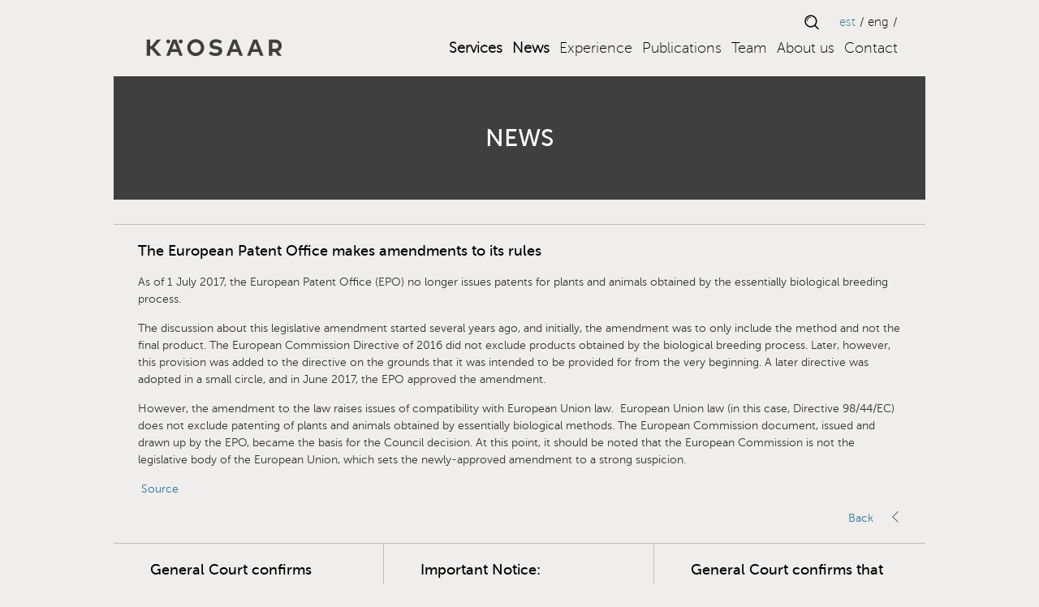

--- FILE ---
content_type: text/html; charset=UTF-8
request_url: https://www.kaosaar.com/en/uudis/euroopa-patendiameti-muudatused-patendiseaduses/
body_size: 9451
content:
<!DOCTYPE html>
<html lang="en-US">
<head>
<meta charset="UTF-8">
<meta name="viewport" content="width=device-width, initial-scale=1.0, maximum-scale=1.0, user-scalable=0" />
<title>The European Patent Office makes amendments to its rules - Patendibüroo KÄOSAAR</title>
<link rel="shortcut icon" type="image/ico" href="https://www.kaosaar.com/wp-content/themes/kaosaar/images/favicon.ico" />
<link rel="stylesheet" href="https://www.kaosaar.com/wp-content/themes/kaosaar/style.css" type="text/css" media="screen" />
<meta name="google-site-verification" content="ZGOjlSKnAqn3ffClqItAnWTgdFoTFqyCXyfQczIBNeg" />

<!--[if lt IE 9]>
<script type="text/javascript" src="https://oss.maxcdn.com/libs/html5shiv/3.7.0/html5shiv.js"></script>
<script type="text/javascript" src="https://oss.maxcdn.com/libs/respond.js/1.3.0/respond.min.js"></script>
<![endif]-->

<meta name='robots' content='noindex, follow' />
<script type="text/javascript">function rgmkInitGoogleMaps(){window.rgmkGoogleMapsCallback=true;try{jQuery(document).trigger("rgmkGoogleMapsLoad")}catch(err){}}</script><link rel="alternate" hreflang="en-us" href="https://www.kaosaar.com/en/uudis/euroopa-patendiameti-muudatused-patendiseaduses/" />
<link rel="alternate" hreflang="et" href="https://www.kaosaar.com/uudis/euroopa-patendiameti-muudatused-patendiseaduses/" />
<link rel="alternate" hreflang="x-default" href="https://www.kaosaar.com/uudis/euroopa-patendiameti-muudatused-patendiseaduses/" />

	<!-- This site is optimized with the Yoast SEO plugin v22.5 - https://yoast.com/wordpress/plugins/seo/ -->
	<meta property="og:locale" content="en_US" />
	<meta property="og:type" content="article" />
	<meta property="og:title" content="The European Patent Office makes amendments to its rules - Patendibüroo KÄOSAAR" />
	<meta property="og:description" content="As of 1 July 2017, the European Patent Office (EPO) no longer issues patents for plants and animals obtained by the essentially biological breeding process. The discussion about this legislative amendment started several years ago, and initially, the amendment was to only include the method and not the final product. The European Commission Directive of 2016..." />
	<meta property="og:url" content="https://kaosaar.ee/en/uudis/euroopa-patendiameti-muudatused-patendiseaduses/" />
	<meta property="og:site_name" content="Patendibüroo KÄOSAAR" />
	<meta property="article:publisher" content="https://www.facebook.com/patentagencykaosaar/?locale=et_EE" />
	<meta property="article:modified_time" content="2017-08-29T07:00:23+00:00" />
	<meta name="twitter:label1" content="Est. reading time" />
	<meta name="twitter:data1" content="1 minute" />
	<script type="application/ld+json" class="yoast-schema-graph">{"@context":"https://schema.org","@graph":[{"@type":"WebPage","@id":"https://kaosaar.ee/en/uudis/euroopa-patendiameti-muudatused-patendiseaduses/","url":"https://kaosaar.ee/en/uudis/euroopa-patendiameti-muudatused-patendiseaduses/","name":"The European Patent Office makes amendments to its rules - Patendibüroo KÄOSAAR","isPartOf":{"@id":"https://www.kaosaar.ee/en/#website"},"datePublished":"2017-08-17T08:42:57+00:00","dateModified":"2017-08-29T07:00:23+00:00","breadcrumb":{"@id":"https://kaosaar.ee/en/uudis/euroopa-patendiameti-muudatused-patendiseaduses/#breadcrumb"},"inLanguage":"en-US","potentialAction":[{"@type":"ReadAction","target":["https://kaosaar.ee/en/uudis/euroopa-patendiameti-muudatused-patendiseaduses/"]}]},{"@type":"BreadcrumbList","@id":"https://kaosaar.ee/en/uudis/euroopa-patendiameti-muudatused-patendiseaduses/#breadcrumb","itemListElement":[{"@type":"ListItem","position":1,"name":"Home","item":"https://www.kaosaar.ee/en/"},{"@type":"ListItem","position":2,"name":"The European Patent Office makes amendments to its rules"}]},{"@type":"WebSite","@id":"https://www.kaosaar.ee/en/#website","url":"https://www.kaosaar.ee/en/","name":"Patendibüroo KÄOSAAR","description":"","publisher":{"@id":"https://www.kaosaar.ee/en/#organization"},"potentialAction":[{"@type":"SearchAction","target":{"@type":"EntryPoint","urlTemplate":"https://www.kaosaar.ee/en/?s={search_term_string}"},"query-input":"required name=search_term_string"}],"inLanguage":"en-US"},{"@type":"Organization","@id":"https://www.kaosaar.ee/en/#organization","name":"Patendibüroo KÄOSAAR","url":"https://www.kaosaar.ee/en/","logo":{"@type":"ImageObject","inLanguage":"en-US","@id":"https://www.kaosaar.ee/en/#/schema/logo/image/","url":"https://kaosaar.com/static/kaosaar_logo_200x200-15.jpg","contentUrl":"https://kaosaar.com/static/kaosaar_logo_200x200-15.jpg","width":200,"height":200,"caption":"Patendibüroo KÄOSAAR"},"image":{"@id":"https://www.kaosaar.ee/en/#/schema/logo/image/"},"sameAs":["https://www.facebook.com/patentagencykaosaar/?locale=et_EE","https://www.linkedin.com/company/patent-agency-kaosaar?originalSubdomain=ee"]}]}</script>
	<!-- / Yoast SEO plugin. -->


<link rel='dns-prefetch' href='//kaosaar.ee' />
<link rel='dns-prefetch' href='//ajax.googleapis.com' />
<link rel='dns-prefetch' href='//cdnjs.cloudflare.com' />
<link rel='dns-prefetch' href='//maps.googleapis.com' />
		<!-- This site uses the Google Analytics by MonsterInsights plugin v8.26.0 - Using Analytics tracking - https://www.monsterinsights.com/ -->
							<script src="//www.googletagmanager.com/gtag/js?id=G-LXQNSX1Y4G"  data-cfasync="false" data-wpfc-render="false" type="text/javascript" async></script>
			<script data-cfasync="false" data-wpfc-render="false" type="text/javascript">
				var mi_version = '8.26.0';
				var mi_track_user = true;
				var mi_no_track_reason = '';
								var MonsterInsightsDefaultLocations = {"page_location":"https:\/\/www.kaosaar.com\/en\/uudis\/euroopa-patendiameti-muudatused-patendiseaduses\/"};
				if ( typeof MonsterInsightsPrivacyGuardFilter === 'function' ) {
					var MonsterInsightsLocations = (typeof MonsterInsightsExcludeQuery === 'object') ? MonsterInsightsPrivacyGuardFilter( MonsterInsightsExcludeQuery ) : MonsterInsightsPrivacyGuardFilter( MonsterInsightsDefaultLocations );
				} else {
					var MonsterInsightsLocations = (typeof MonsterInsightsExcludeQuery === 'object') ? MonsterInsightsExcludeQuery : MonsterInsightsDefaultLocations;
				}

								var disableStrs = [
										'ga-disable-G-LXQNSX1Y4G',
									];

				/* Function to detect opted out users */
				function __gtagTrackerIsOptedOut() {
					for (var index = 0; index < disableStrs.length; index++) {
						if (document.cookie.indexOf(disableStrs[index] + '=true') > -1) {
							return true;
						}
					}

					return false;
				}

				/* Disable tracking if the opt-out cookie exists. */
				if (__gtagTrackerIsOptedOut()) {
					for (var index = 0; index < disableStrs.length; index++) {
						window[disableStrs[index]] = true;
					}
				}

				/* Opt-out function */
				function __gtagTrackerOptout() {
					for (var index = 0; index < disableStrs.length; index++) {
						document.cookie = disableStrs[index] + '=true; expires=Thu, 31 Dec 2099 23:59:59 UTC; path=/';
						window[disableStrs[index]] = true;
					}
				}

				if ('undefined' === typeof gaOptout) {
					function gaOptout() {
						__gtagTrackerOptout();
					}
				}
								window.dataLayer = window.dataLayer || [];

				window.MonsterInsightsDualTracker = {
					helpers: {},
					trackers: {},
				};
				if (mi_track_user) {
					function __gtagDataLayer() {
						dataLayer.push(arguments);
					}

					function __gtagTracker(type, name, parameters) {
						if (!parameters) {
							parameters = {};
						}

						if (parameters.send_to) {
							__gtagDataLayer.apply(null, arguments);
							return;
						}

						if (type === 'event') {
														parameters.send_to = monsterinsights_frontend.v4_id;
							var hookName = name;
							if (typeof parameters['event_category'] !== 'undefined') {
								hookName = parameters['event_category'] + ':' + name;
							}

							if (typeof MonsterInsightsDualTracker.trackers[hookName] !== 'undefined') {
								MonsterInsightsDualTracker.trackers[hookName](parameters);
							} else {
								__gtagDataLayer('event', name, parameters);
							}
							
						} else {
							__gtagDataLayer.apply(null, arguments);
						}
					}

					__gtagTracker('js', new Date());
					__gtagTracker('set', {
						'developer_id.dZGIzZG': true,
											});
					if ( MonsterInsightsLocations.page_location ) {
						__gtagTracker('set', MonsterInsightsLocations);
					}
										__gtagTracker('config', 'G-LXQNSX1Y4G', {"forceSSL":"true"} );
															window.gtag = __gtagTracker;										(function () {
						/* https://developers.google.com/analytics/devguides/collection/analyticsjs/ */
						/* ga and __gaTracker compatibility shim. */
						var noopfn = function () {
							return null;
						};
						var newtracker = function () {
							return new Tracker();
						};
						var Tracker = function () {
							return null;
						};
						var p = Tracker.prototype;
						p.get = noopfn;
						p.set = noopfn;
						p.send = function () {
							var args = Array.prototype.slice.call(arguments);
							args.unshift('send');
							__gaTracker.apply(null, args);
						};
						var __gaTracker = function () {
							var len = arguments.length;
							if (len === 0) {
								return;
							}
							var f = arguments[len - 1];
							if (typeof f !== 'object' || f === null || typeof f.hitCallback !== 'function') {
								if ('send' === arguments[0]) {
									var hitConverted, hitObject = false, action;
									if ('event' === arguments[1]) {
										if ('undefined' !== typeof arguments[3]) {
											hitObject = {
												'eventAction': arguments[3],
												'eventCategory': arguments[2],
												'eventLabel': arguments[4],
												'value': arguments[5] ? arguments[5] : 1,
											}
										}
									}
									if ('pageview' === arguments[1]) {
										if ('undefined' !== typeof arguments[2]) {
											hitObject = {
												'eventAction': 'page_view',
												'page_path': arguments[2],
											}
										}
									}
									if (typeof arguments[2] === 'object') {
										hitObject = arguments[2];
									}
									if (typeof arguments[5] === 'object') {
										Object.assign(hitObject, arguments[5]);
									}
									if ('undefined' !== typeof arguments[1].hitType) {
										hitObject = arguments[1];
										if ('pageview' === hitObject.hitType) {
											hitObject.eventAction = 'page_view';
										}
									}
									if (hitObject) {
										action = 'timing' === arguments[1].hitType ? 'timing_complete' : hitObject.eventAction;
										hitConverted = mapArgs(hitObject);
										__gtagTracker('event', action, hitConverted);
									}
								}
								return;
							}

							function mapArgs(args) {
								var arg, hit = {};
								var gaMap = {
									'eventCategory': 'event_category',
									'eventAction': 'event_action',
									'eventLabel': 'event_label',
									'eventValue': 'event_value',
									'nonInteraction': 'non_interaction',
									'timingCategory': 'event_category',
									'timingVar': 'name',
									'timingValue': 'value',
									'timingLabel': 'event_label',
									'page': 'page_path',
									'location': 'page_location',
									'title': 'page_title',
									'referrer' : 'page_referrer',
								};
								for (arg in args) {
																		if (!(!args.hasOwnProperty(arg) || !gaMap.hasOwnProperty(arg))) {
										hit[gaMap[arg]] = args[arg];
									} else {
										hit[arg] = args[arg];
									}
								}
								return hit;
							}

							try {
								f.hitCallback();
							} catch (ex) {
							}
						};
						__gaTracker.create = newtracker;
						__gaTracker.getByName = newtracker;
						__gaTracker.getAll = function () {
							return [];
						};
						__gaTracker.remove = noopfn;
						__gaTracker.loaded = true;
						window['__gaTracker'] = __gaTracker;
					})();
									} else {
										console.log("");
					(function () {
						function __gtagTracker() {
							return null;
						}

						window['__gtagTracker'] = __gtagTracker;
						window['gtag'] = __gtagTracker;
					})();
									}
			</script>
				<!-- / Google Analytics by MonsterInsights -->
		<script type="text/javascript">
/* <![CDATA[ */
window._wpemojiSettings = {"baseUrl":"https:\/\/s.w.org\/images\/core\/emoji\/14.0.0\/72x72\/","ext":".png","svgUrl":"https:\/\/s.w.org\/images\/core\/emoji\/14.0.0\/svg\/","svgExt":".svg","source":{"concatemoji":"https:\/\/www.kaosaar.com\/wp-includes\/js\/wp-emoji-release.min.js?ver=0613eb8bd67fabad33d7033fcd7224d7"}};
/*! This file is auto-generated */
!function(i,n){var o,s,e;function c(e){try{var t={supportTests:e,timestamp:(new Date).valueOf()};sessionStorage.setItem(o,JSON.stringify(t))}catch(e){}}function p(e,t,n){e.clearRect(0,0,e.canvas.width,e.canvas.height),e.fillText(t,0,0);var t=new Uint32Array(e.getImageData(0,0,e.canvas.width,e.canvas.height).data),r=(e.clearRect(0,0,e.canvas.width,e.canvas.height),e.fillText(n,0,0),new Uint32Array(e.getImageData(0,0,e.canvas.width,e.canvas.height).data));return t.every(function(e,t){return e===r[t]})}function u(e,t,n){switch(t){case"flag":return n(e,"\ud83c\udff3\ufe0f\u200d\u26a7\ufe0f","\ud83c\udff3\ufe0f\u200b\u26a7\ufe0f")?!1:!n(e,"\ud83c\uddfa\ud83c\uddf3","\ud83c\uddfa\u200b\ud83c\uddf3")&&!n(e,"\ud83c\udff4\udb40\udc67\udb40\udc62\udb40\udc65\udb40\udc6e\udb40\udc67\udb40\udc7f","\ud83c\udff4\u200b\udb40\udc67\u200b\udb40\udc62\u200b\udb40\udc65\u200b\udb40\udc6e\u200b\udb40\udc67\u200b\udb40\udc7f");case"emoji":return!n(e,"\ud83e\udef1\ud83c\udffb\u200d\ud83e\udef2\ud83c\udfff","\ud83e\udef1\ud83c\udffb\u200b\ud83e\udef2\ud83c\udfff")}return!1}function f(e,t,n){var r="undefined"!=typeof WorkerGlobalScope&&self instanceof WorkerGlobalScope?new OffscreenCanvas(300,150):i.createElement("canvas"),a=r.getContext("2d",{willReadFrequently:!0}),o=(a.textBaseline="top",a.font="600 32px Arial",{});return e.forEach(function(e){o[e]=t(a,e,n)}),o}function t(e){var t=i.createElement("script");t.src=e,t.defer=!0,i.head.appendChild(t)}"undefined"!=typeof Promise&&(o="wpEmojiSettingsSupports",s=["flag","emoji"],n.supports={everything:!0,everythingExceptFlag:!0},e=new Promise(function(e){i.addEventListener("DOMContentLoaded",e,{once:!0})}),new Promise(function(t){var n=function(){try{var e=JSON.parse(sessionStorage.getItem(o));if("object"==typeof e&&"number"==typeof e.timestamp&&(new Date).valueOf()<e.timestamp+604800&&"object"==typeof e.supportTests)return e.supportTests}catch(e){}return null}();if(!n){if("undefined"!=typeof Worker&&"undefined"!=typeof OffscreenCanvas&&"undefined"!=typeof URL&&URL.createObjectURL&&"undefined"!=typeof Blob)try{var e="postMessage("+f.toString()+"("+[JSON.stringify(s),u.toString(),p.toString()].join(",")+"));",r=new Blob([e],{type:"text/javascript"}),a=new Worker(URL.createObjectURL(r),{name:"wpTestEmojiSupports"});return void(a.onmessage=function(e){c(n=e.data),a.terminate(),t(n)})}catch(e){}c(n=f(s,u,p))}t(n)}).then(function(e){for(var t in e)n.supports[t]=e[t],n.supports.everything=n.supports.everything&&n.supports[t],"flag"!==t&&(n.supports.everythingExceptFlag=n.supports.everythingExceptFlag&&n.supports[t]);n.supports.everythingExceptFlag=n.supports.everythingExceptFlag&&!n.supports.flag,n.DOMReady=!1,n.readyCallback=function(){n.DOMReady=!0}}).then(function(){return e}).then(function(){var e;n.supports.everything||(n.readyCallback(),(e=n.source||{}).concatemoji?t(e.concatemoji):e.wpemoji&&e.twemoji&&(t(e.twemoji),t(e.wpemoji)))}))}((window,document),window._wpemojiSettings);
/* ]]> */
</script>
<style id='wp-emoji-styles-inline-css' type='text/css'>

	img.wp-smiley, img.emoji {
		display: inline !important;
		border: none !important;
		box-shadow: none !important;
		height: 1em !important;
		width: 1em !important;
		margin: 0 0.07em !important;
		vertical-align: -0.1em !important;
		background: none !important;
		padding: 0 !important;
	}
</style>
<link rel='stylesheet' id='wpml-blocks-css' href='https://www.kaosaar.com/wp-content/plugins/sitepress-multilingual-cms/dist/css/blocks/styles.css?ver=4.6.13' type='text/css' media='all' />
<link rel='stylesheet' id='wpml-legacy-dropdown-0-css' href='https://kaosaar.ee/wp-content/plugins/sitepress-multilingual-cms/templates/language-switchers/legacy-dropdown/style.min.css?ver=1' type='text/css' media='all' />
<style id='wpml-legacy-dropdown-0-inline-css' type='text/css'>
.wpml-ls-statics-shortcode_actions, .wpml-ls-statics-shortcode_actions .wpml-ls-sub-menu, .wpml-ls-statics-shortcode_actions a {border-color:#cdcdcd;}.wpml-ls-statics-shortcode_actions a, .wpml-ls-statics-shortcode_actions .wpml-ls-sub-menu a, .wpml-ls-statics-shortcode_actions .wpml-ls-sub-menu a:link, .wpml-ls-statics-shortcode_actions li:not(.wpml-ls-current-language) .wpml-ls-link, .wpml-ls-statics-shortcode_actions li:not(.wpml-ls-current-language) .wpml-ls-link:link {color:#444444;background-color:#ffffff;}.wpml-ls-statics-shortcode_actions a, .wpml-ls-statics-shortcode_actions .wpml-ls-sub-menu a:hover,.wpml-ls-statics-shortcode_actions .wpml-ls-sub-menu a:focus, .wpml-ls-statics-shortcode_actions .wpml-ls-sub-menu a:link:hover, .wpml-ls-statics-shortcode_actions .wpml-ls-sub-menu a:link:focus {color:#000000;background-color:#eeeeee;}.wpml-ls-statics-shortcode_actions .wpml-ls-current-language > a {color:#444444;background-color:#ffffff;}.wpml-ls-statics-shortcode_actions .wpml-ls-current-language:hover>a, .wpml-ls-statics-shortcode_actions .wpml-ls-current-language>a:focus {color:#000000;background-color:#eeeeee;}
</style>
<link rel='stylesheet' id='wp-pagenavi-css' href='https://www.kaosaar.com/wp-content/plugins/wp-pagenavi/pagenavi-css.css?ver=2.70' type='text/css' media='all' />
<link rel='stylesheet' id='update-css' href='https://www.kaosaar.com/wp-content/themes/kaosaar/css/update.css?ver=1706521831' type='text/css' media='all' />
<script type="text/javascript" src="https://www.kaosaar.com/wp-content/plugins/google-analytics-for-wordpress/assets/js/frontend-gtag.min.js?ver=8.26.0" id="monsterinsights-frontend-script-js"></script>
<script data-cfasync="false" data-wpfc-render="false" type="text/javascript" id='monsterinsights-frontend-script-js-extra'>/* <![CDATA[ */
var monsterinsights_frontend = {"js_events_tracking":"true","download_extensions":"doc,pdf,ppt,zip,xls,docx,pptx,xlsx","inbound_paths":"[]","home_url":"https:\/\/www.kaosaar.com\/en\/","hash_tracking":"false","v4_id":"G-LXQNSX1Y4G"};/* ]]> */
</script>
<script type="text/javascript" src="https://kaosaar.ee/wp-content/plugins/sitepress-multilingual-cms/templates/language-switchers/legacy-dropdown/script.min.js?ver=1" id="wpml-legacy-dropdown-0-js"></script>
<link rel="https://api.w.org/" href="https://www.kaosaar.com/en/wp-json/" /><link rel="alternate" type="application/json+oembed" href="https://www.kaosaar.com/en/wp-json/oembed/1.0/embed?url=https%3A%2F%2Fwww.kaosaar.com%2Fen%2Fuudis%2Feuroopa-patendiameti-muudatused-patendiseaduses%2F" />
<link rel="alternate" type="text/xml+oembed" href="https://www.kaosaar.com/en/wp-json/oembed/1.0/embed?url=https%3A%2F%2Fwww.kaosaar.com%2Fen%2Fuudis%2Feuroopa-patendiameti-muudatused-patendiseaduses%2F&#038;format=xml" />
<!-- Google Tag Manager -->
<script>(function(w,d,s,l,i){w[l]=w[l]||[];w[l].push({'gtm.start':
new Date().getTime(),event:'gtm.js'});var f=d.getElementsByTagName(s)[0],
j=d.createElement(s),dl=l!='dataLayer'?'&l='+l:'';j.async=true;j.src=
'https://www.googletagmanager.com/gtm.js?id='+i+dl;f.parentNode.insertBefore(j,f);
})(window,document,'script','dataLayer','GTM-53GVW6J');</script>
<!-- End Google Tag Manager -->
<meta name="generator" content="WPML ver:4.6.13 stt:1,15;" />
<link rel="icon" href="https://www.kaosaar.com/static/cropped-Kaosaar_logo_512pix-32x32.jpg" sizes="32x32" />
<link rel="icon" href="https://www.kaosaar.com/static/cropped-Kaosaar_logo_512pix-192x192.jpg" sizes="192x192" />
<link rel="apple-touch-icon" href="https://www.kaosaar.com/static/cropped-Kaosaar_logo_512pix-180x180.jpg" />
<meta name="msapplication-TileImage" content="https://www.kaosaar.com/static/cropped-Kaosaar_logo_512pix-270x270.jpg" />
<noscript><style id="rocket-lazyload-nojs-css">.rll-youtube-player, [data-lazy-src]{display:none !important;}</style></noscript></head>

<body data-rsssl=1 class="uudised-template-default single single-uudised postid-7595 single-format-standard template_page lang-en">

<header id="header">
	<div class="container">

		<div class="col-3 logo">
			<a href="https://www.kaosaar.com/en/">
				<img src="https://www.kaosaar.com/wp-content/themes/kaosaar/images/kaosaar_logo.svg" alt="Käosaar logo" title="Käosaar">
			</a>
		</div>

		<a id="nav-toggle" href="#"><span></span></a>
	
					<nav class="col-6">
				<div class="menu-main-english0-container"><ul id="menu-main-english0" class="menu"><li id="menu-item-85" class="teenused menu-item menu-item-type-post_type menu-item-object-page current_page_parent menu-item-has-children menu-item-85"><a href="https://kaosaar.ee/en/services/legal-services">Services</a>
<ul class="sub-menu">
	<li id="menu-item-1327" class="menu-item menu-item-type-post_type menu-item-object-page menu-item-1327"><a href="https://www.kaosaar.com/en/services/trademarks/">EU and National Trademarks</a></li>
	<li id="menu-item-1328" class="menu-item menu-item-type-post_type menu-item-object-page menu-item-1328"><a href="https://www.kaosaar.com/en/services/legal-services/">Litigation</a></li>
	<li id="menu-item-1326" class="menu-item menu-item-type-post_type menu-item-object-page menu-item-1326"><a href="https://www.kaosaar.com/en/services/patents-and-utility-models/">National Patents and Utility Models</a></li>
	<li id="menu-item-1325" class="menu-item menu-item-type-post_type menu-item-object-page menu-item-1325"><a href="https://www.kaosaar.com/en/services/domain-names/">EP and UP, international filings</a></li>
	<li id="menu-item-1324" class="menu-item menu-item-type-post_type menu-item-object-page menu-item-1324"><a href="https://www.kaosaar.com/en/services/industrial-designs/">EU Designs</a></li>
	<li id="menu-item-1323" class="menu-item menu-item-type-post_type menu-item-object-page menu-item-1323"><a href="https://www.kaosaar.com/en/services/copyright/">EP Validations</a></li>
</ul>
</li>
<li id="menu-item-666" class="uudised menu-item menu-item-type-post_type menu-item-object-page menu-item-666"><a href="https://www.kaosaar.com/en/news/">News</a></li>
<li id="menu-item-667" class="kogemus menu-item menu-item-type-post_type menu-item-object-page menu-item-667"><a href="https://www.kaosaar.com/en/kogemus/">Experience</a></li>
<li id="menu-item-9640" class="menu-item menu-item-type-post_type menu-item-object-page menu-item-9640"><a href="https://www.kaosaar.com/en/publications/">Publications</a></li>
<li id="menu-item-161" class="menu-item menu-item-type-post_type menu-item-object-page menu-item-161"><a href="https://www.kaosaar.com/en/team/">Team</a></li>
<li id="menu-item-86" class="menu-item menu-item-type-post_type menu-item-object-page menu-item-86"><a href="https://www.kaosaar.com/en/patent-attorneys/">About us</a></li>
<li id="menu-item-98" class="menu-item menu-item-type-post_type menu-item-object-page menu-item-98"><a href="https://www.kaosaar.com/en/contact/">Contact</a></li>
</ul></div>			</nav>
		
		<button type="button" id="show-cat-menu"><i class="fa fa-bars"></i></button>
		
		<div class="col-3 languages">
			<button type="button" id="open-search"></button>
			<div class="langmenu"><ul><li><a href="https://www.kaosaar.com/uudis/euroopa-patendiameti-muudatused-patendiseaduses/">EST</a></li><li class="active"><a href="https://www.kaosaar.com/en/uudis/euroopa-patendiameti-muudatused-patendiseaduses/">ENG</a></li></ul></div> <!-- #langmenu -->			
		</div>

		
	</div>
</header>
<main id="content" class="container">
	<div class="page-heading">
		<h1>News</h1>
		
		<div id="search">
			<button type="button" id="close-search"></button>
<form method="get" id="searchform" action="https://www.kaosaar.com/en/">
	<input type="text" class="field" name="s" id="s" placeholder="Sisesta otsingusõna..." />
	<input type="submit" class="submit button" name="submit" value="Search" />
</form>		</div>
	</div>
	<div class="col-12 page-content">
		<!-- <span class="category-name">/ <ul><li></li></ul></span> -->
		<h2 class="post-heading">The European Patent Office makes amendments to its rules</h2>
		<p>As of 1 July 2017, the European Patent Office (EPO) no longer issues patents for plants and animals obtained by the essentially biological breeding process.</p>
<p>The discussion about this legislative amendment started several years ago, and initially, the amendment was to only include the method and not the final product. The European Commission Directive of 2016 did not exclude products obtained by the biological breeding process. Later, however, this provision was added to the directive on the grounds that it was intended to be provided for from the very beginning. A later directive was adopted in a small circle, and in June 2017, the EPO approved the amendment.</p>
<p>However, the amendment to the law raises issues of compatibility with European Union law.  European Union law (in this case, Directive 98/44/EC) does not exclude patenting of plants and animals obtained by essentially biological methods. The European Commission document, issued and drawn up by the EPO, became the basis for the Council decision. At this point, it should be noted that the European Commission is not the legislative body of the European Union, which sets the newly-approved amendment to a strong suspicion.</p>
<p><a href="http://www.sib.it/en/flash-news/plants-and-animals-obtained-by-biological-processes-no-longer-patentable-with-epo/"> Source</a></p>
		<span class="icons-arrow-left"></span>
		<a href="javascript:history.go(-1)" onMouseOver="self.status=document.referrer;return true" class="to-posts">Back</a>
	</div>
	<div class="col-12 posts">
		<div class="col-12 post-row">
						
				<div class="col-4 post <br />
<b>Warning</b>:  Undefined variable $count in <b>/data01/virt49957/domeenid/www.kaosaar.ee/htdocs/wp-content/themes/kaosaar/single-uudised.php</b> on line <b>48</b><br />
">
					<a href="https://www.kaosaar.com/en/publikatsioon/general-court-confirms-revocation-of-amsterdam-poppers-due-to-lack-of-genuine-use/">
						<h2>
							General Court confirms revocation of AMSTERDA...						</h2>
						<p>The EUIPO revoked the mark for goods in Classes 1 and 3, finding that the evidence of...</p>
						<div class="go-button">
							<span class="icons-arrow-right"></span>
							<a href="https://www.kaosaar.com/en/publikatsioon/general-court-confirms-revocation-of-amsterdam-poppers-due-to-lack-of-genuine-use/" class="read-more">Read more</a>
						</div>
					</a>
				</div>

			
						
				<div class="col-4 post <br />
<b>Warning</b>:  Undefined variable $count in <b>/data01/virt49957/domeenid/www.kaosaar.ee/htdocs/wp-content/themes/kaosaar/single-uudised.php</b> on line <b>48</b><br />
">
					<a href="https://www.kaosaar.com/en/uudis/important-notice-unauthorised-use-of-our-company-identity/">
						<h2>
							Important Notice: Unauthorised Use of Our Com...						</h2>
						<p>We have become aware that unauthorised individuals are using our company’s name and branding to contact third...</p>
						<div class="go-button">
							<span class="icons-arrow-right"></span>
							<a href="https://www.kaosaar.com/en/uudis/important-notice-unauthorised-use-of-our-company-identity/" class="read-more">Read more</a>
						</div>
					</a>
				</div>

			
						
				<div class="col-4 post <br />
<b>Warning</b>:  Undefined variable $count in <b>/data01/virt49957/domeenid/www.kaosaar.ee/htdocs/wp-content/themes/kaosaar/single-uudised.php</b> on line <b>48</b><br />
">
					<a href="https://www.kaosaar.com/en/publikatsioon/general-court-confirms-that-3d-mark-for-shape-of-inhaler-is-invalid/">
						<h2>
							General Court confirms that 3D mark for shape...						</h2>
						<p>These invalidity proceedings concerned a 3D mark consisting of the shape of an inhaler for Class 10...</p>
						<div class="go-button">
							<span class="icons-arrow-right"></span>
							<a href="https://www.kaosaar.com/en/publikatsioon/general-court-confirms-that-3d-mark-for-shape-of-inhaler-is-invalid/" class="read-more">Read more</a>
						</div>
					</a>
				</div>

			
					</div>
	</div>
</main>


<footer id="footer" class="container">
            <div class="col-12 address">
                            <div class="col-6 abox"><p><strong>TALLINN</strong> | Suur-Patarei 2, 10415 Tallinn<br />
Phone +372 637 9484, e-mail <a href="mailto:info@kaosaar.ee">info@kaosaar.ee</a><br />
Patendibüroo KÄOSAAR OÜ, VAT EE100019975</p>
</div>
                                        <div class="col-6 abox right-text"><p><strong>TARTU</strong> | Tähe 94, 50107 Tartu, Estonia<br />
Phone +372 738 3051, e-mail <a href="mailto:info@kaosaar.ee">info@kaosaar.ee</a><br />
Patendibüroo KÄOSAAR OÜ, VAT EE100019975</p>
</div>
                    </div>
    	<div class="col-12 abox social-icons">
        <a class="social-icon" href="https://www.facebook.com/patentagencykaosaar/" target="_blank" >
            <svg width="43" height="43" viewBox="0 0 33 33" fill="none" xmlns="http://www.w3.org/2000/svg">
                <path d="M22.3914 11.0527C22.3914 5.13781 17.5991 0.345459 11.6842 0.345459C5.76928 0.345459 0.976929 5.13781 0.976929 11.0527C0.976929 16.3968 4.89241 20.8265 10.0112 21.6304V14.1479H7.29118V11.0527H10.0112V8.69365C10.0112 6.01036 11.6086 4.52819 14.0553 4.52819C15.2271 4.52819 16.4523 4.73715 16.4523 4.73715V7.37079H15.1018C13.7721 7.37079 13.3572 8.19628 13.3572 9.04293V11.0527H16.3267L15.8518 14.1479H13.3572V21.6304C18.4759 20.8265 22.3914 16.3968 22.3914 11.0527Z" fill="#3F3F3F"/>
            </svg>
        </a>
        <a class="social-icon" href="https://www.linkedin.com/company/patent-agency-kaosaar/about/" target="_blank" >
            <svg width="44" height="44" viewBox="0 0 34 34" fill="none" xmlns="http://www.w3.org/2000/svg">
                <path d="M21 1.5H2.99531C2.17031 1.5 1.5 2.17969 1.5 3.01406V20.9859C1.5 21.8203 2.17031 22.5 2.99531 22.5H21C21.825 22.5 22.5 21.8203 22.5 20.9859V3.01406C22.5 2.17969 21.825 1.5 21 1.5ZM7.84687 19.5H4.73438V9.47812H7.85156V19.5H7.84687ZM6.29062 8.10938C5.29219 8.10938 4.48594 7.29844 4.48594 6.30469C4.48594 5.31094 5.29219 4.5 6.29062 4.5C7.28437 4.5 8.09531 5.31094 8.09531 6.30469C8.09531 7.30312 7.28906 8.10938 6.29062 8.10938ZM19.5141 19.5H16.4016V14.625C16.4016 13.4625 16.3781 11.9672 14.7844 11.9672C13.1625 11.9672 12.9141 13.2328 12.9141 14.5406V19.5H9.80156V9.47812H12.7875V10.8469H12.8297C13.2469 10.0594 14.2641 9.22969 15.7781 9.22969C18.9281 9.22969 19.5141 11.3062 19.5141 14.0062V19.5Z" fill="#3F3F3F"/>
            </svg>
        </a>
	</div>
		
    <div class="col-12 logos">
                                
                <img src="https://www.kaosaar.com/static/2014/07/inta-e1711010651323.png "  title="International Trademark Association" >
                        
                <img src="https://www.kaosaar.com/static/2014/07/aippi.png "  title="International Association for the Protection of Intellectual Property" >
                        
                <img src="https://www.kaosaar.com/static/2014/07/ficip.png "  title="International Federation of Intellectual Property Attorneys" >
                        
                <img src="https://www.kaosaar.com/static/header-logo1-e1711010631427.png "  title="European Communities Trade Mark Association" >
                        
                <img src="https://www.kaosaar.com/static/2014/07/eesti_kaubandus.png "  title="Estonian Chamber of Commerce and Industry" >
                        
                <img src="https://www.kaosaar.com/static/2014/07/epi.png "  title="European Patent Institute" >
                        </div>

</footer>

<script type="text/javascript" src="//ajax.googleapis.com/ajax/libs/jquery/1.11.2/jquery.min.js?ver=1.11.2" id="jquery-js"></script>
<script type="text/javascript" src="https://cdnjs.cloudflare.com/ajax/libs/modernizr/2.8.2/modernizr.min.js?ver=0613eb8bd67fabad33d7033fcd7224d7" id="modernizer-script-js"></script>
<script type="text/javascript" src="https://cdnjs.cloudflare.com/ajax/libs/gsap/1.11.8/TweenMax.min.js?ver=0613eb8bd67fabad33d7033fcd7224d7" id="tween-script-js"></script>
<script type="text/javascript" src="https://maps.googleapis.com/maps/api/js?v=3.exp&amp;sensor=false&amp;ver=6.4.7&amp;key=AIzaSyCUQ94eNu2-abq26_4WUqFDsPs8PBsS0I8&amp;callback=rgmkInitGoogleMaps" id="google_map-js"></script>
<script type="text/javascript" src="https://www.kaosaar.com/wp-content/themes/kaosaar/js/plugins/min/animations.min.js?ver=0613eb8bd67fabad33d7033fcd7224d7" id="animation-script-js"></script>
<script type="text/javascript" src="https://www.kaosaar.com/wp-content/themes/kaosaar/js/app.min.js?ver=01122017" id="app-script-js"></script>
<script type="text/javascript" src="https://www.kaosaar.com/wp-content/plugins/page-links-to/dist/new-tab.js?ver=3.3.7" id="page-links-to-js"></script>

</body>
</html>




--- FILE ---
content_type: text/css
request_url: https://www.kaosaar.com/wp-content/themes/kaosaar/style.css
body_size: 7042
content:
/*
Theme Name: Käosaar
Text Domain: kaosaar
Theme URI: http://www.newton.ee/
Description: Custom built WordPress theme. Fully responsive, works on all devices.
Author: Tauno Poks / Andrus Pajuniit
Version: 1.3
*/
*//*! normalize.css v3.0.0 | MIT License | git.io/normalize */@import url(https://weloveiconfonts.com/api/?family=entypo);@import url(https://fonts.googleapis.com/css?family=Open+Sans:300,600,400);@import url(https://fonts.googleapis.com/css?family=PT+Sans:400,700);html{font-family:sans-serif;-ms-text-size-adjust:100%;-webkit-text-size-adjust:100%}body{margin:0}article,aside,details,figcaption,figure,footer,header,hgroup,main,nav,section,summary{display:block}audio,canvas,progress,video{display:inline-block;vertical-align:baseline}audio:not([controls]){display:none;height:0}[hidden],template{display:none}a{background:transparent}a:active,a:hover{outline:0}abbr[title]{border-bottom:1px dotted}b,strong{font-weight:bold}dfn{font-style:italic}h1{font-size:2em;margin:0.67em 0}mark{background:#ff0;color:#000}small{font-size:80%}sub,sup{font-size:75%;line-height:0;position:relative;vertical-align:baseline}sup{top:-0.5em}sub{bottom:-0.25em}img{border:0}svg:not(:root){overflow:hidden}figure{margin:1em 40px}hr{-moz-box-sizing:content-box;box-sizing:content-box;height:0}pre{overflow:auto}code,kbd,pre,samp{font-family:monospace, monospace;font-size:1em}button,input,optgroup,select,textarea{color:inherit;font:inherit;margin:0}button{overflow:visible}button,select{text-transform:none}button,html input[type="button"],input[type="reset"],input[type="submit"]{-webkit-appearance:button;cursor:pointer}button[disabled],html input[disabled]{cursor:default}button::-moz-focus-inner,input::-moz-focus-inner{border:0;padding:0}input{line-height:normal}input[type="checkbox"],input[type="radio"]{box-sizing:border-box;padding:0}input[type="number"]::-webkit-inner-spin-button,input[type="number"]::-webkit-outer-spin-button{height:auto}input[type="search"]{-webkit-appearance:textfield;-moz-box-sizing:content-box;-webkit-box-sizing:content-box;box-sizing:content-box}input[type="search"]::-webkit-search-cancel-button,input[type="search"]::-webkit-search-decoration{-webkit-appearance:none}fieldset{border:1px solid #c0c0c0;margin:0 2px;padding:0.35em 0.625em 0.75em}legend{border:0;padding:0}textarea{overflow:auto}optgroup{font-weight:bold}table{border-collapse:collapse;border-spacing:0}td,th{padding:0}@media only screen{*,*:before,*:after{box-sizing:border-box;-webkit-box-sizing:border-box;-moz-box-sizing:border-box}::-moz-selection{background:#333;color:#333}::-webkit-selection{background:#333;color:#fff}::-ms-selection{background:#333;color:#fff}::-o-selection{background:#333;color:#fff}::selection{background:#333;color:#fff}.alignnone{margin:5px 20px 20px 0}.aligncenter{display:block;margin:5px auto 5px auto}.alignright{float:right;margin:0 0 15px 20px}.alignleft{float:left;margin:0 20px 15px 0}.aligncenter{display:block;margin:0 auto 15px auto}.wp-caption{background:#fafafa;border:1px solid #e2e2e2;padding:5px;text-align:center}.wp-caption p.wp-caption-text{font-size:11px;margin:0;padding:5px 0 0 0}body{font-family:'museo_sans300';font-size:14px;line-height:1.5;color:#333;background:#efeeec}body *{-webkit-font-smoothing:antialiased;-moz-font-smoothing:antialiased;-ms-font-smoothing:antialiased;-o-font-smoothing:antialiased}h1,h2,h3,h4,h5,h6{font-family:'museo_sans500';font-size:28px;font-weight:normal;color:#000;line-height:1.4;margin:0 0 15px 0}h2{font-size:24px}h3{font-size:20px}h4{font-size:18px}h5{font-size:16px}h6{font-size:14px}p{margin:0 0 15px 0}em{font-style:italic;color:#777;border-bottom:1px dotted #ccc}strong{font-weight:700}blockquote{padding:10px 0 10px 25px;border-left:2px solid #efefef;color:#777;margin:0 0 15px 0}table{width:100%;border-collapse:collapse}table thead{background-color:#333}table thead tr th{color:white;text-align:left;line-height:50px;padding-left:20px;font-size:18px;text-transform:uppercase}table tbody tr{border-bottom:1px solid #e1e5e9}table tbody tr:hover{background-color:#f7f9fb}table tbody tr td{padding-left:20px;line-height:40px}input[type=text],input[type=email],input[type=password],input[type=url],input[type=tel],input[type=number]{display:block;width:100%;padding:6px 10px;height:36px;background:#ededed;border:none;margin-bottom:12px;font-size:16px;-moz-border-radius:0;-webkit-border-radius:0;border-radius:0;-moz-box-shadow:none;-webkit-box-shadow:none;box-shadow:none;outline:0}input[type=text]:active,input[type=text]:focus,input[type=email]:active,input[type=email]:focus,input[type=password]:active,input[type=password]:focus,input[type=url]:active,input[type=url]:focus,input[type=tel]:active,input[type=tel]:focus,input[type=number]:active,input[type=number]:focus{background:#e5e5e5;color:#333}input[type=radio],input[type=checkbox]{display:inline-block;width:auto;margin-bottom:12px;font-size:13px;-moz-border-radius:3px;-webkit-border-radius:3px;border-radius:3px}textarea{display:block;width:100%;padding:6px 10px;border:none;background:#ededed;margin-bottom:12px;font-size:16px;outline:0;-moz-border-radius:0;-webkit-border-radius:0;border-radius:0}textarea:active,textarea:focus{background:#e5e5e5;color:#333}select{padding:6px;border:1px solid #ccc;margin-bottom:12px;font-size:13px;-moz-border-radius:3px;-webkit-border-radius:3px;border-radius:3px}img{max-width:100%;height:auto;border:none;vertical-align:middle}.gmnoprint img{max-width:none}a{text-decoration:none;color:#31799f}a:hover{text-decoration:underline}.center{text-align:center}.left{float:left}.right{float:right}.container{margin:0 auto;width:1000px;max-width:100%}.container:before,.container:after{content:"";display:table}.container:after{clear:both}.button{background:#333;border:none;padding:7px 15px;color:white}.button:hover{opacity:0.9}#show-cat-menu{display:inline-block;border:none;background:transparent;color:#333;font-size:25px;margin:0;cursor:pointer;position:absolute;right:5px;top:10px}}@media only screen and (max-width: 767px){.left,.right{float:none}}.row{margin:0 -15px}.row:before,.row:after{content:"";display:table}.row:after{clear:both}[class*='col-']{float:left;padding:0 15px}.col-1{width:8.33%}.col-2{width:16.66%}.col-3{width:24.99%}.col-4{width:33.32%}.col-5{width:41.65%}.col-6{width:50%}.col-7{width:58.31%}.col-8{width:66.64%}.col-9{width:74.97%}.col-10{width:83.3%}.col-11{width:91.63%}.col-12{width:100%}@media only screen and (max-width: 640px){[class*='col-']{float:none;width:100%}}@font-face{font-family:"kaosaar-in-circles";src:url("fonts/kaosaar-in-circles.eot");src:url("fonts/kaosaar-in-circles.eot?#iefix") format("embedded-opentype"),url("fonts/kaosaar-in-circles.woff") format("woff"),url("fonts/kaosaar-in-circles.ttf") format("truetype"),url("fonts/kaosaar-in-circles.svg#kaosaar-in-circles") format("svg");font-weight:normal;font-style:normal}@media screen and (-webkit-min-device-pixel-ratio: 0){@font-face{font-family:"kaosaar-in-circles";src:url("fonts/kaosaar-in-circles.svg#kaosaar-in-circles") format("svg")}}[data-icon]:before{font-family:"kaosaar-in-circles" !important;content:attr(data-icon);font-style:normal !important;font-weight:normal !important;font-variant:normal !important;text-transform:none !important;speak:none;line-height:1;-webkit-font-smoothing:antialiased;-moz-osx-font-smoothing:grayscale}[class^="icon-"]:before,[class*=" icon-"]:before{font-family:"kaosaar-in-circles" !important;font-style:normal !important;font-weight:normal !important;font-variant:normal !important;text-transform:none !important;speak:none;line-height:1;-webkit-font-smoothing:antialiased;-moz-osx-font-smoothing:grayscale}.icon-ks-a:before{content:"a"}.icon-ks-ae:before{content:"\e4"}.icon-ks-k:before{content:"k"}.icon-ks-o:before{content:"o"}.icon-ks-r:before{content:"r"}.icon-ks-s:before{content:"s"}@font-face{font-family:'museo_sans700';src:url("fonts/museosans_700-webfont.eot");src:url("fonts/museosans_700-webfont.eot?#iefix") format("embedded-opentype"),url("fonts/museosans_700-webfont.woff") format("woff"),url("fonts/museosans_700-webfont.ttf") format("truetype"),url("fonts/museosans_700-webfont.svg#museo_sans700") format("svg");font-weight:normal;font-style:normal}@font-face{font-family:'museo_sans500';src:url("fonts/museosans_500-webfont.eot");src:url("fonts/museosans_500-webfont.eot?#iefix") format("embedded-opentype"),url("fonts/museosans_500-webfont.woff") format("woff"),url("fonts/museosans_500-webfont.ttf") format("truetype"),url("fonts/museosans_500-webfont.svg#museo_sans500") format("svg");font-weight:normal;font-style:normal}@font-face{font-family:'museo_sans300';src:url("fonts/museosans-300-webfont.eot");src:url("fonts/museosans-300-webfont.eot?#iefix") format("embedded-opentype"),url("fonts/museosans-300-webfont.woff") format("woff"),url("fonts/museosans-300-webfont.ttf") format("truetype"),url("fonts/museosans-300-webfont.svg#museo_sans300") format("svg");font-weight:normal;font-style:normal}@font-face{font-family:'museo_sans100';src:url("fonts/museosans-100-webfont.eot");src:url("fonts/museosans-100-webfont.eot?#iefix") format("embedded-opentype"),url("fonts/museosans-100-webfont.woff") format("woff"),url("fonts/museosans-100-webfont.ttf") format("truetype"),url("fonts/museosans-100-webfont.svg#museo_sans100") format("svg");font-weight:normal;font-style:normal}@font-face{font-family:'MuseoSansWeb';src:url("fonts/museosans-webfont.eot");src:url("fonts/museosans-webfont.woff") format("woff"),url("fonts/museosans-webfont.ttf") format("truetype"),url("fonts/museosans-webfont.svg#museo_sans500") format("svg")}@font-face{font-family:'icomoon';src:url("fonts/icomoon.eot?m29mks");src:url("fonts/icomoon.eot?#iefixm29mks") format("embedded-opentype"),url("fonts/icomoon.woff?m29mks") format("woff"),url("fonts/icomoon.ttf?m29mks") format("truetype"),url("fonts/icomoon.svg?m29mks#icomoon") format("svg");font-weight:normal;font-style:normal}.posts-wrap {transition:all 0.5s ease;-webkit-transition:all 0.5s ease}[class^="icons-"],[class*=" icons-"]{font-family:'icomoon';speak:none;font-style:normal;font-weight:normal;font-variant:normal;text-transform:none;float:right;color:#272727;transition:all 0.5s ease;margin-top:-1px;-webkit-font-smoothing:antialiased;-moz-osx-font-smoothing:grayscale}.icons-cross:before{content:"\e600"}.icons-arrow-down:before{content:"\e601"}.icons-arrow-left:before{content:"\e602"}.icons-arrow-right:before{content:"\e603"}.icons-arrow-up:before{content:"\e604"}#header nav .sub-menu{display:none}@media only screen and (max-width: 767px){#header nav .sub-menu li{border-top:none}#header nav .sub-menu li:first-child{border-top:1px solid #bfbebd}#header nav .sub-menu a{font-size:15px}}.wp_is_mobile .teenused span{display:none}@media only screen and (max-width: 767px){.wp_is_mobile .teenused span{display:block;right:25px;position:absolute;top:0}}@media screen and (-webkit-min-device-pixel-ratio: 0){@font-face{font-family:'MuseoSansWeb';src:url("fonts/museosans-webfont.svg#museo_sans500") format("svg")}}[class*="entypo-"]:before{font-family:'entypo', sans-serif;font-style:normal;float:right;color:#272727;transition:all 0.5s ease}.icons-arrow-right:before{font-size:15px;margin-top:-2px}.acf-map{width:100%;height:200px;border:#ccc solid 1px;margin:20px 0}iframe{max-width:100%}#header{padding:30px 0}#header .logo{padding-left:30px}#header nav{padding:0}#header nav ul{margin:0;padding:0;list-style:none}#header nav ul li{margin:0 4px;display:inline-block;position:relative}#header nav ul li.current_page_item a,#header nav ul li.current_page_parent a{font-weight:bold}#header nav ul li a{font-size:18px;font-family:'museo_sans100';color:#000}#header nav ul li a:hover{text-decoration:none;color:#959595}@media only screen and (max-width: 979px){#header nav{width:70%}}#header #open-search{width:18px;height:19px;display:inline-block;border:none;background:url(images/loupe.png) no-repeat}#header .languages{text-align:right;padding-right:30px}@media only screen and (max-width: 979px){#header .languages{width:100%;text-align:center;padding:20px 0 0 0}}#header .langmenu{display:inline-block;padding-left:25px}#header .langmenu ul{list-style:none;margin:0;padding:0}#header .langmenu ul li{display:inline-block}#header .langmenu ul li:after{content:"/";display:inline-block;margin:0 5px}#header .langmenu ul li.active a{color:#000}#header .langmenu ul li a{font-size:15px;text-transform:lowercase;font-family:'museo_sans100'}.single-publikatsioon .exp a,.single-kaasus .exp a{font-weight:bold}#search{display:none;position:absolute;top:0;left:0;width:100%;height:100%;background:#3f3f3f;z-index:2000}#search #searchform{margin:0 280px;position:relative;top:50%;margin-top:-30px}#search #searchform .submit{position:absolute;top:0;right:0;background:url(images/loupe_big.png) center center no-repeat;text-align:left;text-indent:-9999px;height:60px;width:60px;padding:0}#search #searchform .submit:hover{opacity:0.7}#search #searchform input{-webkit-box-shadow:none;box-shadow:none;border-radius:0;font-size:22px;height:auto;background:white;border:0;padding:10px 15px;padding-right:70px;margin:0;line-height:40px}#search #close-search{position:absolute;top:0;right:0;background:url(images/close-btn.png) center center no-repeat;background-size:20px;font-family:arial,sans-serif;border:0;cursor:pointer;outline:0;padding:0;margin:0;font-size:25px;line-height:1;color:#999;display:block;width:44px;height:44px;font-size:32px;border-radius:50%;-webkit-transition:all .25s ease-in-out;transition:all .25s ease-in-out}#search #close-search:hover{-webkit-transform:rotate(180deg);transform:rotate(180deg)}.template_teenused #content .page-heading,.home #content .page-heading{padding:0}#content .page-heading{background-color:#3f3f3f;margin-bottom:30px;position:relative;padding:36px 0}#content .page-heading h1{font-size:36px;text-transform:uppercase;color:white;text-align:center;margin-bottom:0}#content .page-heading iframe{display:none}#content .page-heading iframe.active{display:block}#content .page-content{padding:20px 30px;border-top:1px solid #bfbebd}#content .page-content .post-heading{font-size:18px}#content .page-content .source{float:left}#content .page-content .to-posts{float:right;padding-right:20px;color:#31799f}#content .page-content ul{padding-left:20px}#content .page-content .category-name{color:#959595;display:inline-block;padding-left:5px}#content .page-content .category-name 3 a{pointer-events:none;cursor:default;color:#959595}#content .page-content .category-name ul{list-style:none;margin:0;padding:0;display:inline-block}#content .page-content .category-name ul li{display:inline-block}.read-more{font-size:12px;color:#31799f;margin-right:10px;display:inline-block;vertical-align:top}.go-button{position:absolute;right:30px;bottom:20px}.go-button a{display:inline}.template_inimesed .go-button{position:absolute;right:30px;bottom:20px}@media only screen and (max-width: 760px){.template_inimesed .go-button{bottom:50%;margin-bottom:-15px}}@media only screen and (max-width: 360px){.template_inimesed .go-button{right:20px}}.home #content .page-heading{margin:0}.template_inimesed #content .page-content{padding:0;border:none}@media only screen and (max-width: 768px){.template_uudised .col-4,.template_kogemus .col-4{width:100%}}@media only screen and (max-width: 768px){.template_uudised .post-row .post,.template_kogemus .post-row .post{height:180px;box-shadow:0 -1px 0 #bfbebd}}@media only screen and (max-width: 460px){.template_uudised .post-row .post,.template_kogemus .post-row .post{height:230px}}@media only screen and (max-width: 365px){.template_uudised .post-row .post,.template_kogemus .post-row .post{height:auto}}.people{padding:0}.people .post-row{border-top:0px;box-shadow:0 1px 0 #bfbebd}.people .post-row .person:last-child{border-right:none}.people #helle-kaosaar{border-right:1px solid #bfbebd}.people .person{padding:25px;border-right:1px solid #bfbebd;height:175px;position:relative;cursor:pointer;border-top:1px solid #bfbebd}@media only screen and (max-width: 960px){.people .person{padding:15px}.people .person h2{font-size:14px}.people .person .job{font-size:14px;line-height:18px}}@media only screen and (max-width: 760px){.people .person{width:100%}}.people .person:nth-child(3){border-right:none}.people .person:hover{background:#f7f7f6}.people .person.open{background:white}.people .person.open .icons-arrow-right{transform:rotate(-90deg)}.people .person .job{font-size:15px;color:#000}@media only screen and (max-width: 760px){.people .person .job{width:90%}}@media only screen and (max-width: 460px){.people .person .job{line-height:18px}}.people .person .person-thumbnail{overflow:hidden;width:90px;height:90px;margin:0 20px 15px 0;float:left;background:#e7e5e1}@media only screen and (max-width: 360px){.people .person .person-thumbnail{width:80px;height:80px}}.people .person .person-information{padding:0}.people .person .person-information:before,.people .person .person-information:after{content:"";display:table}.people .person .person-information:after{clear:both}@media only screen and (max-width: 760px){.people .person .person-information{float:none}}.people .person .city{font-size:12px;text-transform:uppercase;color:#000}@media only screen and (max-width: 460px){.people .person .city{display:none}}.people .person h2{text-transform:uppercase;font-family:'museo_sans300';margin-bottom:5px;font-size:18px}@media only screen and (max-width: 960px){.people .person h2{font-size:15px}}.people .person p{margin-bottom:5px;font-family:'museo_sans100'}.people .person img{max-width:none}.people .person .person-footer{padding:0}.people .person .person-footer .email{float:left;color:#31799f;z-index:100;display:inline}.people .person .person-footer .read-more{display:inline-block;color:#31799f}@media only screen and (max-width: 760px){.people .person .person-footer{float:none}.people .person .person-footer .icons-arrow-right:before{font-size:25px}}@media only screen and (max-width: 360px){.people .person .person-footer .icons-arrow-right:before{font-size:20px}}.people .person .more-text{display:none;position:absolute;top:0;padding:25px 30px 20px;left:0;background:white;border-right:1px solid #bfbebd;border-left:1px solid #bfbebd;border-bottom:1px solid #bfbebd;z-index:2}.people .person .more-text a{color:#7c9aaa;text-decoration:underline}.people .person .more-text .text{margin-top:10px;padding:0}.people .person .more-text.open{display:block;margin:0 -1px}.people .person .more-text .close-popup{font-size:12px;color:#959595;background:url(images/xclose.png) center right no-repeat;padding-right:25px;margin-top:5px;display:inline-block;float:right;text-decoration:none}.people .person .more-text .close-popup:hover{text-decoration:underline}@media only screen and (max-width: 860px){.people .person{padding:15px 15px 15px}.people .person .person-thumbnail{margin:0 10px 12px 0}}@media only screen and (max-width: 760px){.people .person{padding:15px 30px 15px;height:auto}}@media only screen and (max-width: 360px){.people .person{padding:15px 20px;height:auto}}@media only screen and (max-width: 710px){.people .person{width:100%}}.posts{padding:0}.post-row{border-top:1px solid #bfbebd;padding:0}.post-row .post:last-child{border-right:0}.post-row .post{position:relative;border-right:1px solid #bfbebd;height:inherit;height:285px}.post-row .post:hover{background:#f7f7f6}.post-row .post:nth-child(1){border-right:1px solid #bfbebd}.post-row .post:nth-child(2){border-right:1px solid #bfbebd}.post-row .post h2{font-size:18px}.post-row .post .read-more{margin-right:10px;display:inline-block}@media only screen and (max-width: 469px){.post-row .post .read-more{bottom:15px}}.post-row .post .post-excerpt{margin-bottom:65px}.post-row .post>a{display:block;height:inherit;padding:20px 30px 20px 30px;color:#000}@media only screen and (max-width: 960px){.post-row .post>a{padding:15px}}.post-row .post a:hover{text-decoration:none}.post-row .post a:hover p{text-decoration:none}@media only screen and (max-width: 960px){.post-row .post{height:330px}}@media only screen and (max-width: 860px){.post-row .post{height:375px}}@media only screen and (max-width: 640px){.post-row .post{height:auto;padding:15px 15px 30px}}.date{color:#959595;font-style:italic;font-size:12px;margin-bottom:10px;display:inline-block}.featured-content{border-top:1px solid #bfbebd;margin-top:40px;height:180px}.featured-content .f-box{height:inherit;padding-top:25px;border-right:1px solid #bfbebd;position:relative}.featured-content .f-box h2{margin-bottom:5px}.featured-content .f-box h2 a{color:#000}.featured-content .f-box h2 a:hover{text-decoration:none}.featured-content .f-box:last-child{border:none}.featured-content .f-box .item{display:none}.featured-content .f-box .item a{color:#333333;font-size:14px;line-height:19px}.featured-content .f-box .item-footer{padding:0}.featured-content .f-box .item-footer span{display:inline-block;color:#959595}.featured-content .f-box .item-footer a{pointer-events:none;cursor:default;color:#959595}.featured-content .f-box .item-footer ul{list-style:none;margin:0;padding:0;display:inline-block}.featured-content .f-box .item-footer ul li{display:inline-block}.post-nav{position:absolute;right:20px;bottom:20px}.post-nav span{display:inline-block;font-size:25px;cursor:pointer}.post-nav span:hover{opacity:0.5}.post-nav span.hidden{opacity:0.3;pointer-events:none;cursor:default}.post-nav span.prev{background:url(images/arrows.png) 0 0 no-repeat}.post-nav span.next{background:url(images/arrows.png) -27px 0 no-repeat}.post-nav .nav-number{float:right;font-size:23px;cursor:default;margin:0 10px}.post-nav .nav-number:hover{opacity:1}.ajax-nav{padding:10px 0;margin:0}.ajax-nav .post-nav{position:relative;right:0;bottom:0}.template_teenused .teenused a{font-weight:bold}.search-results h3{margin-bottom:5px}#footer .address{border-top:1px solid #bfbebd;padding:15px 15px 15px}#footer .address .right-text{text-align:right}#footer .logos{border-top:1px solid #bfbebd;text-align:center;padding:40px 0}#footer .logos img{margin:0 15px}#anim-holder{position:relative;background:#3f3f3f;width:100%;height:300px;max-height:300;overflow:hidden}#anim-holder .window-hack{position:absolute;width:100%;height:100%;background:#3f3f3f;z-index:1;top:0;left:0}#anim-holder .my-svg{position:absolute;top:300px;overflow:hidden}#anim-holder .my-svg-home{position:absolute;top:-110px;opacity:0}#anim-holder #anim-00{top:0px}#anim-holder #anim-02{height:300px;width:100%;max-width:1000px;top:300px;position:relative;margin:0 auto}#anim-holder #anim-02 p{font-family:"MuseoSansWeb","Helvetica","Arial",sans-serif !important;width:100%;margin:0 auto;padding:40px 2% 10px 2%;font-size:16px;line-height:138%;color:#fff;text-align:justify}#anim-holder #anim-02 p span{opacity:0;vertical-align:-4px;font-size:137%;color:#fff}@media only screen and (max-width: 979px){#anim-holder #anim-02 p{padding:4% 2%;font-size:15px}}@media only screen and (max-width: 829px){#anim-holder #anim-02 p{padding:4% 2%;font-size:14px}}@media only screen and (max-width: 649px){#anim-holder #anim-02 p{font-size:13px}}@media only screen and (max-width: 519px){#anim-holder #anim-02 p{padding:2%;font-size:12px}}#anim-holder #anim-05{height:300px;width:100%;top:300px}#anim-holder #anim-05 .ao{position:absolute;top:80px;width:100%;margin:0;padding:0;font-family:"MuseoSansWeb","Helvetica","Arial",sans-serif !important;font-size:94px;color:#fff;text-align:center;opacity:0;overflow:hidden;height:auto;max-height:100px}#anim-holder #anim-05 .ao p{text-align:center;width:100%;padding:0 2%;max-width:1050px;margin:0 auto}#anim-holder #anim-05 .ao.tekst{font-size:30px;line-height:120%}#anim-holder #anim-05 .ao.code{font-size:28px;line-height:120%}@media only screen and (max-width: 849px){#anim-holder #anim-05 .ao.tekst{font-size:26px}#anim-holder #anim-05 .ao.code{font-size:24px}}@media only screen and (max-width: 524px){#anim-holder #anim-05 .ao{top:65px}#anim-holder #anim-05 .ao.tekst{font-size:24px}#anim-holder #anim-05 .ao.code{font-size:22px}}@media only screen and (max-width: 469px){#anim-holder #anim-05 .ao.tekst{font-size:21px}#anim-holder #anim-05 .ao.code{font-size:20px}}#anim-holder #anim-05 #anim05-logoH{position:absolute;top:220px;width:100%;text-align:center;opacity:0}.home-animation{position:absolute;width:100%;height:100%;left:0;top:0;background:#3f3f3f;z-index:10;display:block}.home-animation .home-text--animation{position:relative;font-size:25px;text-align:center;margin-top:180px;color:white}.home-animation p[class^="text-"]{display:none}.home-animation p[class^="text-"].fadeIn{display:block}.home-transition{-webkit-transition:all 2s ease;transition:all 2s ease;-webkit-transform:translateY(95px);-ms-transform:translateY(95px);transform:translateY(95px);opacity:1 !important}#buttons{padding:0;text-align:left}#buttons h2{font-size:17px;color:white;line-height:18px;min-height:36px}@media only screen and (max-width: 480px){#buttons h2{font-size:24px}}#buttons a{position:relative;font-family:"MuseoSansWeb","Helvetica","Arial",sans-serif;width:16.667%;float:left;display:inline-block;color:#fff;text-decoration:none;padding:50px 21px 0;height:235px;font-family:'museo_sans100'}#buttons a p{line-height:17px}#buttons a.active-animation-button:after{content:"";position:absolute;bottom:0px;left:50%;margin-left:-12.5px;width:0;height:0;border-style:solid;border-width:0 12.5px 12px 12.5px;border-color:transparent transparent #efeeec transparent}#buttons a.active-animation-button--active:after{content:"";position:absolute;bottom:0px;left:50%;margin-left:-12.5px;width:0;height:0;border-style:solid;border-width:0 12.5px 12px 12.5px;border-color:transparent transparent #efeeec transparent}@media only screen and (max-width: 979px){#buttons a.active-animation-button--active:after{display:none}}#buttons #nupp0{transition:background 0.5s ease;background:#647b88}#buttons #nupp0:hover{background:#525E66}#buttons #nupp1{transition:background 0.5s ease;background:#d9c9b5}#buttons #nupp1:hover{background:#A39A8F}#buttons #nupp2{transition:background 0.5s ease;background:#bec4c2}#buttons #nupp2:hover{background:#909392}#buttons #nupp3{transition:background 0.5s ease;background:#b7d2e3}#buttons #nupp3:hover{background:#92A1AA}#buttons #nupp4{transition:background 0.5s ease;background:#c4afb9}#buttons #nupp4:hover{background:#93878D}#buttons #nupp5{transition:background 0.5s ease;background:#e1d8b7}#buttons #nupp5:hover{background:#A9A491}#buttons .excerpt{display:block}@media only screen and (max-width: 480px){#buttons .excerpt{display:none}}@media only screen and (max-width: 979px){#buttons a{width:33.33%;height:180px}#buttons a.active-animation-button:after{display:none}}@media only screen and (max-width: 767px){#buttons a{width:50%;padding:30px 20px;height:150px}#buttons .wp_is_mobile{display:none}}@media only screen and (max-width: 480px){#buttons a{width:100%;height:auto;padding:30px 30px}#buttons h2{margin-bottom:0}}.template_teenused #content .page-content{border:none;padding-top:10px}.template_teenused #buttons a{height:auto;padding:0 22px}.template_teenused #buttons a h2{margin-bottom:0;line-height:70px}.template_teenused #buttons a h2 span{display:inline-block;line-height:1;vertical-align:middle}.wp-pagenavi{float:left;width:100%;margin-bottom:20px}.wp-pagenavi .pages{display:none}.single-post .kogemus a{font-weight:bold}.single-publikatsioon .uudised a,.single-uudised .uudised a{font-weight:bold}@media only screen and (min-width: 767px) and (max-width: 1024px){.people .post-row{height:auto}.people .person .person-footer .read-more{margin-left:20px}}@media only screen and (max-width: 767px){#header{position:relative}.template_teenused #buttons a.is_mobile{width:100%}.template_teenused #buttons a.is_mobile h2{font-size:24px}#header{padding:20px 0}#header nav{margin:20px 0 0;display:none}#header nav.open{display:block;width:100%}#header nav ul li{display:block;text-align:center;border-top:1px solid #bfbebd;line-height:45px;margin:0}#header nav ul li:last-child{border-bottom:1px solid #bfbebd}#header nav ul li a{text-transform:uppercase;font-size:18px;display:block}#header .logo{padding:0;text-align:center;width:100%}#header .languages{text-align:center;padding:0;margin-top:20px}#nav-toggle{position:absolute;top:25px;right:20px;display:inline-block;height:20px;width:26px}#buttons h2{line-height:1;min-height:0}#anim-holder{display:none}.footer-contact h6{font-size:18px}#nav-toggle.active span{background-color:transparent}#nav-toggle.active span:before,#nav-toggle.active span:after{top:0}#nav-toggle.active span:before{-webkit-transform:rotate(45deg);-o-transform:rotate(45deg);transform:rotate(45deg)}#nav-toggle.active span:after{-webkit-transform:rotate(-45deg);-o-transform:rotate(-45deg);transform:rotate(-45deg)}#nav-toggle span,#nav-toggle span:before,#nav-toggle span:after{cursor:pointer;border-radius:1px;height:4px;width:26px;background:#b7b7b7;position:absolute;top:4px;display:block;content:''}#nav-toggle span:before{top:-8px}#nav-toggle span:after{bottom:-8px;top:auto}#content .page-heading h1{font-size:30px;line-height:80px}.people .person{border-bottom:1px solid #bfbebd}.people .person:last-child{border-bottom:1px solid #bfbebd !important}.people .person .person-footer .email{float:none;font-size:12px}.people .person .person-footer .read-more{float:none}.post-row{height:auto !important;border:none}.post-row .post{border-right:none}.post-row .post:last-child{border-bottom:none}.post-row .post:first-child{border-top:1px solid #bfbebd}.featured-content{height:auto;border:none;margin:0}.featured-content .f-box{border-right:none;border-bottom:1px solid #bfbebd}#content .page-content .to-posts{float:none;display:block;text-align:right;margin-top:-3px}.home #search{position:relative}.home #search #searchform{margin:0}#search{position:relative}#search #searchform{margin:0}#footer .address{text-align:center}#footer .address .right-text{text-align:center}#footer .address .abox p:last-child{margin-bottom:0}#footer .logos{padding-top:20px}#footer .logos img{margin:10px}}@media only screen and (max-width: 767px) and (max-width: 767px){.featured-content .f-box .post-nav{bottom:0}}@media only screen and (max-width: 767px) and (max-width: 767px){.featured-content .col-4{width:100%;min-height:130px}}.person-box{position:relative;width:100%;height:auto;display:block;float:none;clear:both;border:1px solid #bfbebd;display:none;border-bottom:0;color:#323232;font-size:14px}.person-box:before,.person-box:after{content:"";display:table}.person-box:after{clear:both}.person-box h2{font-size:30px;text-transform:uppercase;margin-top:40px;margin-bottom:20px;color:#323232}@media only screen and (max-width: 767px){.person-box h2{margin-top:20px}}@media only screen and (max-width: 460px){.person-box h2{font-size:25px}}.person-box h3{color:#333;margin-bottom:10px;font-size:21px;margin-top:20px}.person-box p{margin-bottom:12px}.person-box .person-header{padding:50px;background-color:#e7e5e1;background:url(images/bg-personheader.png) no-repeat;background-position:top right;background-size:contain;position:relative}@media only screen and (max-width: 767px){.person-box .person-header{background-size:cover;padding:20px 30px}}.person-box .person-content{padding:30px 35px 50px;background:white}@media only screen and (max-width: 767px){.person-box .person-content{padding:10px 15px 20px 15px}}.person-box .job{font-size:21px;margin-bottom:10px}.person-box .close-person{position:absolute;right:31px;top:20px;cursor:pointer;z-index:5;display:block;transform:rotate(0deg)}@media only screen and (max-width: 760px){.person-box .close-person{font-size:20px;right:32px}}.person-box .valdkonnad{max-width:60%}.person-box .person-picture{position:absolute;right:0;bottom:0}@media only screen and (max-width: 767px){.person-box .person-picture{display:none}}.footer-contact{margin-bottom:0px;margin-top:30px}.footer-contact h3{margin-bottom:10px}.footer-contact h6{text-transform:uppercase;margin-bottom:0}.footer-contact h6 a{color:#000}.footer-contact span{display:block}.footer-contact .col-4{margin-bottom:12px}.template_kontakt #content .page-content{padding:0}.kontakt{padding:30px}.kontakt h2{font-size:30px;text-transform:uppercase}.kontakt p{margin-bottom:0}.kontakt span{display:block}.kontakt:nth-child(odd){text-align:right;border-right:1px solid #bfbebd}@media only screen and (max-width: 640px){.kontakt:nth-child(odd){text-align:center}}.kontakt:nth-child(even){text-align:left}@media only screen and (max-width: 640px){.kontakt:nth-child(even){text-align:center}}#content .page-heading h1{font-size:30px;line-height:80px}@media only screen and (max-width: 640px){#content .page-heading h1{font-size:20px}}.text-3{font-family:'Open Sans', Arial, sans-serif !important}.lang-ru{font-family:'Open Sans', Arial, sans-serif !important;font-weight:300}.lang-ru p,.lang-ru a{font-weight:300;font-family:"Open Sans",Arial,sans-serif !important}.lang-ru h1,.lang-ru h2,.lang-ru h3,.lang-ru h4,.lang-ru h5,.lang-ru h6{font-family:"Open Sans",Arial,sans-serif !important}.lang-ru #header nav ul li a{font-family:"Open Sans",Arial,sans-serif !important;font-weight:300;font-size:16px;position:relative}.lang-ru #header nav ul li.current_page_item a{font-weight:bold}.lang-ru .people .person .job,.lang-ru .people .person .city{font-weight:300}.lang-ru .person h2{font-size:17px}@media only screen and (max-width: 960px){.lang-ru .person h2{font-size:14px}}.lang-ru.template_teenused #header .teenused a{font-weight:bold}.lang-ru .page-content{font-weight:300;font-size:15px}@media only screen and (max-width: 960px){.lang-ru .page-content{font-size:14px}}.lang-ru #buttons h2{font-size:16px}#antimation{overflow:hidden}#antimation #buttons{width:100.2%}.animated{-webkit-animation-duration:1s;animation-duration:1s;-webkit-animation-fill-mode:both;animation-fill-mode:both}@-webkit-keyframes fadeIn{0%{opacity:0}100%{opacity:1}}@keyframes fadeIn{0%{opacity:0}100%{opacity:1}}.fadeIn{-webkit-animation-name:fadeIn;animation-name:fadeIn}@-webkit-keyframes fadeInDown{0%{opacity:0;-webkit-transform:translate3d(0, -100%, 0);transform:translate3d(0, -100%, 0)}100%{opacity:1;-webkit-transform:none;transform:none}}@keyframes fadeOut{0%{opacity:1}100%{opacity:0}}.fadeOut{-webkit-animation-name:fadeOut;animation-name:fadeOut}@-webkit-keyframes fadeOutDown{0%{opacity:1}100%{opacity:0;-webkit-transform:translate3d(0, 100%, 0);transform:translate3d(0, 100%, 0)}}@-webkit-keyframes fadeInDown{0%{opacity:0;-webkit-transform:translate3d(0, -100%, 0);transform:translate3d(0, -100%, 0)}100%{opacity:1;-webkit-transform:none;transform:none}}@keyframes fadeInDown{0%{opacity:0;-webkit-transform:translate3d(0, -100%, 0);transform:translate3d(0, -100%, 0)}100%{opacity:1;-webkit-transform:none;transform:none}}.fadeInDown{-webkit-animation-name:fadeInDown;animation-name:fadeInDown}@-webkit-keyframes fadeInDownBig{0%{opacity:0;-webkit-transform:translate3d(0, -2000px, 0);transform:translate3d(0, -2000px, 0)}100%{opacity:1;-webkit-transform:none;transform:none}}
.social-icons {
    margin-bottom: 12px;
    display: flex;
    justify-content: center;
    gap: 16px;
}

--- FILE ---
content_type: application/javascript
request_url: https://www.kaosaar.com/wp-content/themes/kaosaar/js/plugins/min/animations.min.js?ver=0613eb8bd67fabad33d7033fcd7224d7
body_size: 2009
content:
// Hello.
//
// This is JSHint, a tool that helps to detect errors and potential
// problems in your JavaScript code.
//
// To start, simply enter some JavaScript anywhere on this page. Your
// report will appear on the right side.
//
// Additionally, you can toggle specific options in the Configure
// menu.
(function(e,t,n){"use strict";function m(){c=[[],[],[],[],[],[]];h=[[e("#anim-00")],[e("#anim-01")],[e("#anim-02")],[e("#anim-03")],[e("#anim-04")],[e("#anim-05")]];x(0);x(1);x(2);x(3);x(4);x(5);p=h[0];d=c[0];v=!0;e(".topic-button").on("mouseover",function(t){t.preventDefault();e(this).addClass("active-animation-button");e(this).data("order")!==0&&e("#nupp0").removeClass("active-animation-button");g(e(this).data("order"))});e(".topic-button").on("mouseout",function(t){t.preventDefault();e(this).removeClass("active-animation-button")})}function g(e){h[e]!=p&&y(e);if(v===!0&&e===0){v=!1;y(0)}}function y(t){TweenMax.killAll(!0,!0,!0,!0);d=c[t];var n=new TimelineLite;n.to(p,.5,{opacity:"0",top:"-30",overwrite:"all"}).to(e(h[t]),1,{opacity:"1",top:"0",onStart:b,onStartParams:[t],delay:"-0.3",overwrite:"all"});p=h[t]}function b(e){switch(e){case 0:s.pause(0);x(0);s.resume();break;case 1:o.pause(0);x(1);o.resume();break;case 2:u.pause(0);x(2);u.resume();break;case 3:a.pause(0);x(3);a.resume();break;case 4:f.pause(0);x(4);f.resume();break;case 5:l.pause(0);x(5);l.resume()}}function w(t){e(t.target.el).attr("transform","translate(0,"+t.target.translateY+") rotate("+t.target.rotateX+", 388, 839)")}function E(t){e(t.target.el).attr("transform","translate("+t.target.translateX+",0)");e(t.target.el).css("opacity",t.target.opacity)}function S(t){e(t.target.el).attr("transform","translate(0,"+t.target.translateY+")");e(t.target.el).css("opacity",t.target.opacity)}function x(t){if(e("#anim-holder").length)switch(t){case 0:var n=document.getElementById("anim-00").getSVGDocument();s=new TimelineMax({paused:!0,repeat:-1,yoyo:"true"});c[0]=s;var r=e(n).find("#kaal"),i=e(n).find("#kaal-p"),h=e(n).find("#kaal-v"),p={el:r,rotateX:0,translateY:0},d={el:i,rotateX:0,translateY:0},v={el:h,rotateX:0,translateY:0};s.add([new TweenLite(p,2.5,{rotateX:10,translateY:0,ease:Linear.easeInOut,onUpdateParams:["{self}"],onUpdate:w}),new TweenLite(d,2.5,{rotateX:0,translateY:19,ease:Linear.easeInOut,onUpdateParams:["{self}"],onUpdate:w}),new TweenLite(v,2.5,{rotateX:0,translateY:-19,ease:Linear.easeInOut,onUpdateParams:["{self}"],onUpdate:w})],"0","start",0).add([new TweenLite(p,3,{rotateX:-5,translateY:0,ease:Linear.easeInOut,onUpdateParams:["{self}"],onUpdate:w}),new TweenLite(d,3,{rotateX:0,translateY:-11,ease:Linear.easeInOut,onUpdateParams:["{self}"],onUpdate:w}),new TweenLite(v,3,{rotateX:0,translateY:11,ease:Linear.easeInOut,onUpdateParams:["{self}"],onUpdate:w})],"+=0","start",0).add([new TweenLite(p,2,{rotateX:0,translateY:0,ease:Linear.easeOut,onUpdateParams:["{self}"],onUpdate:w}),new TweenLite(d,2,{rotateX:0,translateY:0,ease:Linear.easeOut,onUpdateParams:["{self}"],onUpdate:w}),new TweenLite(v,2,{rotateX:0,translateY:0,ease:Linear.easeOut,onUpdateParams:["{self}"],onUpdate:w})],"+=0","start",0);break;case 1:var m=document.getElementById("anim-01").getSVGDocument();o=new TimelineMax({paused:!0,repeat:4,yoyo:!0,repeatDelay:3});c[1]=o;var g=e(m).find("#ring"),y=e(m).find("#letter-R"),b={el:g,translateX:0,opacity:0},x={el:y,translateX:0,opacity:1};e(y).attr("transform","translate(0,0)");o.add([new TweenLite(b,2.5,{opacity:1,translateX:265,onUpdateParams:["{self}"],onUpdate:E,ease:Back.easeOut}),new TweenLite(x,1,{opacity:1,translateX:14,onUpdateParams:["{self}"],onUpdate:E,delay:1})]);break;case 2:u=new TimelineLite({paused:!0,delay:"1"});c[2]=u;var T=e("#anim-02").find("p").find("span");e.each(T,function(t,n){e(n).css({opacity:0})});u.staggerTo(T,1,{opacity:1,ease:Bounce.easeOut},1);break;case 3:var N=document.getElementById("anim-03").getSVGDocument();a=new TimelineMax({paused:!0,repeat:-1});c[3]=a;var C=e(N).find("#com"),k={el:C,translateY:1},L=e(N).find("#dots"),A={el:L,translateY:1,opacity:1};e(C).attr("transform","translate(0,0)").css({opacity:0});e(L).attr("transform","translate(0,0)").css({opacity:1});TweenLite.to(C,1,{opacity:1,delay:1.2});TweenLite.to(A,3,{translateY:"-200",opacity:"0",onUpdateParams:["{self}"],onUpdate:S,ease:Back.easeInOut});for(var O=0;O<8;O++)a.add(new TweenLite(k,1.2,{translateY:"-=65.7",onUpdateParams:["{self}"],onUpdate:S,ease:Back.easeInOut}),"+=1.5");break;case 4:var M=document.getElementById("anim-04").getSVGDocument();f=new TimelineMax({paused:!0,repeat:-1,yoyo:!1,repeatDelay:5,delay:1.2,align:"sequence"});c[4]=f;var _=e(M).find("#K1"),D=e(M).find("#K2"),P=e(M).find("#K3"),H=e(M).find("#K4"),B=e(M).find("#K5"),j=[_,D,P,H,B],F=e(M).find("#logo"),I=2,q=.5,R="-=0.4",U="-=0";f.to(F,1,{opacity:0}).to(_,q,{opacity:0},U).to(D,I,{opacity:1},R).to(D,q,{opacity:0},U).to(P,I,{opacity:1},R).to(P,q,{opacity:0},U).to(H,I,{opacity:1},R).to(H,q,{opacity:0},U).to(B,I,{opacity:1},R).to(B,q,{opacity:0},U).to(_,I,{opacity:1},R).to(F,1,{opacity:1},"-=1");break;case 5:l=new TimelineMax({paused:!0,delay:.7,repeat:-1});c[5]=l;var z=e("#anim-05").find(".ao");F=e("#anim05-logoH");l.to(z[0],1.2,{opacity:1}).to(F,1,{opacity:1,top:"-=20"},"-=0.5").to(z[0],1,{opacity:0},"+=6").to(F,1,{opacity:0,top:"+=20"},"-=1").to(z[1],1.2,{opacity:1}).to(F,1,{opacity:1,top:"-=20"},"-=0.5").to(z[1],1,{opacity:0},"+=3").to(F,1,{opacity:0,top:"+=20"},"-=1").to(z[2],1.2,{opacity:1}).to(F,1,{opacity:1,top:"-=20"},"-=0.5").to(z[2],1,{opacity:0},"+=6").to(F,1,{opacity:0,top:"+=20"},"-=1")}}function T(e){l.pause();l.reverse()}function N(){setTimeout(function(){function t(){var t=e("p.animated");(function n(e){t.removeClass("fadeIn").eq(e).addClass("fadeIn");setTimeout(function(){n((e+1)%t.length)},4e3)})(0)}e(".my-svg-home").addClass("home-transition");t()},500)}var r=e(document),i=t.Modernizr,s,o,u,a,f,l,c,h,p,d,v;e(document).ready(function(){e(".home-animation").css("display","block");var t=e("#home");setTimeout(function(){m();N();if(e("body").hasClass("template_teenused")){e("body").is(".page_oigusteenused, .page_legal-services, .page_juridiceskie-uslugi")&&e("#nupp0").mouseover();e("body").is(".page_kaubamark, .page_tovarnye-znaki, .page_trademarks")&&e("#nupp1").mouseover();e("body").is(".page_patent-ja-kasulik-mudel, .page_patents-and-utility-models, .page_patenty-i-poleznye-modeli")&&e("#nupp2").mouseover();e("body").is(".page_domeeninimi, .page_domain-names, .page_domennye-imena")&&e("#nupp3").mouseover();e("body").is(".page_toostusdisain, .page_industrial-designs, .page_promyslennyj-dizajn")&&e("#nupp4").mouseover();e("body").is(".page_autorioigus, .page_copyright, .page_avtorskoe-pravo")&&e("#nupp5").mouseover()}e("#nupp0, #nupp1, #nupp2, #nupp3, #nupp4, #nupp5").hover(function(){e(".home-animation").hide();e(".my-svg-home").removeClass("home-transition")},function(){e(".home-animation").show();e(".my-svg-home").addClass("home-transition")})},1e3)})})(jQuery,this);